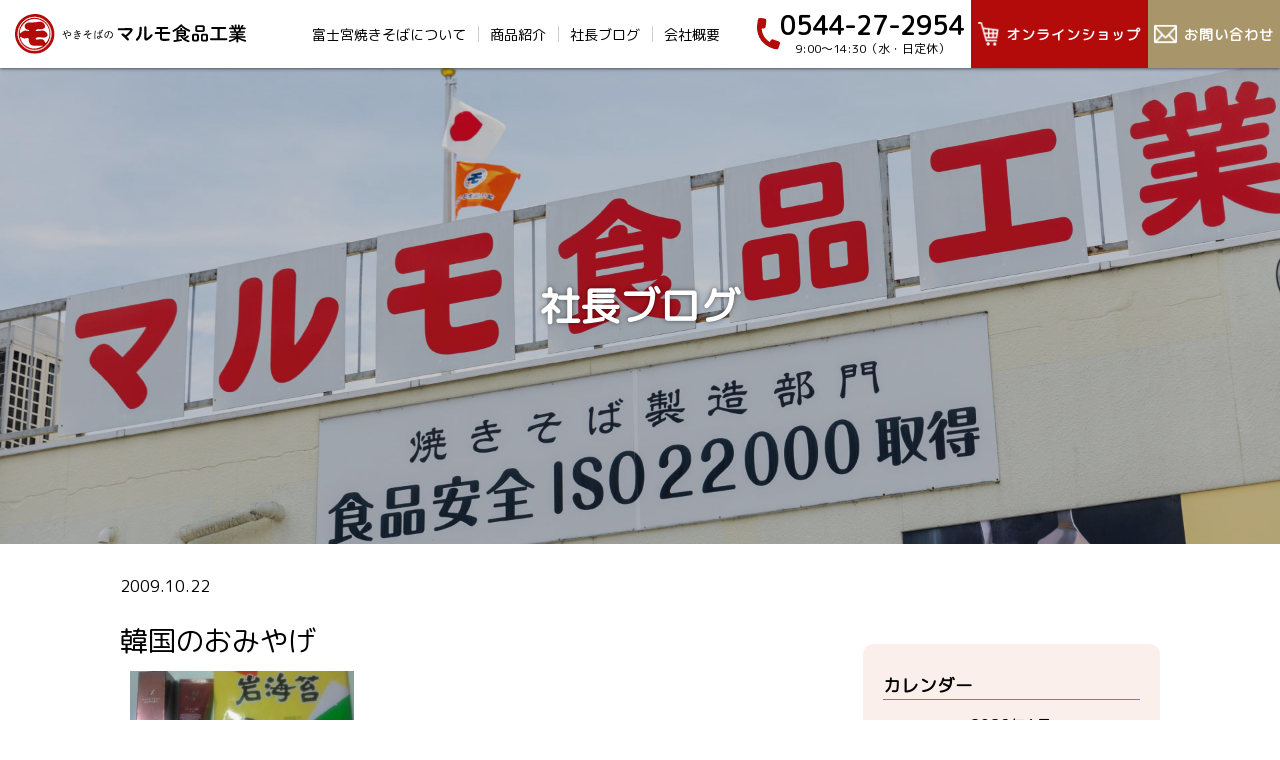

--- FILE ---
content_type: text/html; charset=UTF-8
request_url: https://www.marumo-sh.co.jp/blog/596-2/
body_size: 8246
content:
<!doctype html>
	<head>
<!-- Google Tag Manager -->
<script>(function(w,d,s,l,i){w[l]=w[l]||[];w[l].push({'gtm.start':
new Date().getTime(),event:'gtm.js'});var f=d.getElementsByTagName(s)[0],
j=d.createElement(s),dl=l!='dataLayer'?'&l='+l:'';j.async=true;j.src=
'https://www.googletagmanager.com/gtm.js?id='+i+dl;f.parentNode.insertBefore(j,f);
})(window,document,'script','dataLayer','GTM-5K7V36F');</script>
<!-- End Google Tag Manager -->
		<meta charset="utf-8">
		<meta http-equiv="X-UA-Compatible" content="IE=edge">
		
		<meta name="HandheldFriendly" content="True">
		<meta name="MobileOptimized" content="320">
		<meta name="viewport" content="width=device-width, initial-scale=1"/>
			<style>img:is([sizes="auto" i], [sizes^="auto," i]) { contain-intrinsic-size: 3000px 1500px }</style>
	
		<!-- All in One SEO 4.7.7.2 - aioseo.com -->
		<title>韓国のおみやげ | 富士宮やきそば-マルモ食品-</title>
	<meta name="description" content="お稽古仲間のＨさんが韓国に旅行に行かれた際のお土産を頂きました。一つは前回も頂いたのですが、[韓国海苔」。なぜ" />
	<meta name="robots" content="max-image-preview:large" />
	<meta name="author" content="マルモ食品工業"/>
	<link rel="canonical" href="https://www.marumo-sh.co.jp/blog/596-2/" />
	<meta name="generator" content="All in One SEO (AIOSEO) 4.7.7.2" />
		<script type="application/ld+json" class="aioseo-schema">
			{"@context":"https:\/\/schema.org","@graph":[{"@type":"BlogPosting","@id":"https:\/\/www.marumo-sh.co.jp\/blog\/596-2\/#blogposting","name":"\u97d3\u56fd\u306e\u304a\u307f\u3084\u3052 | \u5bcc\u58eb\u5bae\u3084\u304d\u305d\u3070-\u30de\u30eb\u30e2\u98df\u54c1-","headline":"\u97d3\u56fd\u306e\u304a\u307f\u3084\u3052","author":{"@id":"https:\/\/www.marumo-sh.co.jp\/author\/marumo_admin\/#author"},"publisher":{"@id":"https:\/\/www.marumo-sh.co.jp\/#organization"},"datePublished":"2009-10-22T20:58:00+09:00","dateModified":"2009-10-22T20:58:00+09:00","inLanguage":"ja","mainEntityOfPage":{"@id":"https:\/\/www.marumo-sh.co.jp\/blog\/596-2\/#webpage"},"isPartOf":{"@id":"https:\/\/www.marumo-sh.co.jp\/blog\/596-2\/#webpage"},"articleSection":"\u79c1\u306e\u6563\u6b69\u9053"},{"@type":"BreadcrumbList","@id":"https:\/\/www.marumo-sh.co.jp\/blog\/596-2\/#breadcrumblist","itemListElement":[{"@type":"ListItem","@id":"https:\/\/www.marumo-sh.co.jp\/#listItem","position":1,"name":"\u5bb6","item":"https:\/\/www.marumo-sh.co.jp\/","nextItem":{"@type":"ListItem","@id":"https:\/\/www.marumo-sh.co.jp\/blog\/596-2\/#listItem","name":"\u97d3\u56fd\u306e\u304a\u307f\u3084\u3052"}},{"@type":"ListItem","@id":"https:\/\/www.marumo-sh.co.jp\/blog\/596-2\/#listItem","position":2,"name":"\u97d3\u56fd\u306e\u304a\u307f\u3084\u3052","previousItem":{"@type":"ListItem","@id":"https:\/\/www.marumo-sh.co.jp\/#listItem","name":"\u5bb6"}}]},{"@type":"Organization","@id":"https:\/\/www.marumo-sh.co.jp\/#organization","name":"\u30de\u30eb\u30e2\u98df\u54c1\u5de5\u696d","description":"\u79c1\u3069\u3082\u30de\u30eb\u30e2\u98df\u54c1\u5de5\u696d\u306f\u5275\u696d\u4ee5\u676550\u5e74\u306b\u6e21\u308a\u713c\u305d\u3070\u3092 \u3064\u304f\u3063\u3066\u307e\u3044\u308a\u307e\u3057\u305f\u3002\u5b89\u5b9a\u3057\u305f\u54c1\u8cea\u30fb\u5b89\u5168\u3067 \u4fe1\u983c\u306e\u3082\u3066\u308b\" \u713c\u305d\u3070\" \u3065\u304f\u308a\u3092\u3057\u3066\u3044\u304d\u307e\u3059\u3002","url":"https:\/\/www.marumo-sh.co.jp\/"},{"@type":"Person","@id":"https:\/\/www.marumo-sh.co.jp\/author\/marumo_admin\/#author","url":"https:\/\/www.marumo-sh.co.jp\/author\/marumo_admin\/","name":"\u30de\u30eb\u30e2\u98df\u54c1\u5de5\u696d"},{"@type":"WebPage","@id":"https:\/\/www.marumo-sh.co.jp\/blog\/596-2\/#webpage","url":"https:\/\/www.marumo-sh.co.jp\/blog\/596-2\/","name":"\u97d3\u56fd\u306e\u304a\u307f\u3084\u3052 | \u5bcc\u58eb\u5bae\u3084\u304d\u305d\u3070-\u30de\u30eb\u30e2\u98df\u54c1-","description":"\u304a\u7a3d\u53e4\u4ef2\u9593\u306e\uff28\u3055\u3093\u304c\u97d3\u56fd\u306b\u65c5\u884c\u306b\u884c\u304b\u308c\u305f\u969b\u306e\u304a\u571f\u7523\u3092\u9802\u304d\u307e\u3057\u305f\u3002\u4e00\u3064\u306f\u524d\u56de\u3082\u9802\u3044\u305f\u306e\u3067\u3059\u304c\u3001[\u97d3\u56fd\u6d77\u82d4\u300d\u3002\u306a\u305c","inLanguage":"ja","isPartOf":{"@id":"https:\/\/www.marumo-sh.co.jp\/#website"},"breadcrumb":{"@id":"https:\/\/www.marumo-sh.co.jp\/blog\/596-2\/#breadcrumblist"},"author":{"@id":"https:\/\/www.marumo-sh.co.jp\/author\/marumo_admin\/#author"},"creator":{"@id":"https:\/\/www.marumo-sh.co.jp\/author\/marumo_admin\/#author"},"datePublished":"2009-10-22T20:58:00+09:00","dateModified":"2009-10-22T20:58:00+09:00"},{"@type":"WebSite","@id":"https:\/\/www.marumo-sh.co.jp\/#website","url":"https:\/\/www.marumo-sh.co.jp\/","name":"\u5bcc\u58eb\u5bae\u3084\u304d\u305d\u3070-\u30de\u30eb\u30e2\u98df\u54c1-","description":"\u79c1\u3069\u3082\u30de\u30eb\u30e2\u98df\u54c1\u5de5\u696d\u306f\u5275\u696d\u4ee5\u676550\u5e74\u306b\u6e21\u308a\u713c\u305d\u3070\u3092 \u3064\u304f\u3063\u3066\u307e\u3044\u308a\u307e\u3057\u305f\u3002\u5b89\u5b9a\u3057\u305f\u54c1\u8cea\u30fb\u5b89\u5168\u3067 \u4fe1\u983c\u306e\u3082\u3066\u308b\" \u713c\u305d\u3070\" \u3065\u304f\u308a\u3092\u3057\u3066\u3044\u304d\u307e\u3059\u3002","inLanguage":"ja","publisher":{"@id":"https:\/\/www.marumo-sh.co.jp\/#organization"}}]}
		</script>
		<!-- All in One SEO -->

<link rel='dns-prefetch' href='//yubinbango.github.io' />
<style id='classic-theme-styles-inline-css' type='text/css'>
/*! This file is auto-generated */
.wp-block-button__link{color:#fff;background-color:#32373c;border-radius:9999px;box-shadow:none;text-decoration:none;padding:calc(.667em + 2px) calc(1.333em + 2px);font-size:1.125em}.wp-block-file__button{background:#32373c;color:#fff;text-decoration:none}
</style>
<link rel='stylesheet' id='contact-form-7-css' href='https://www.marumo-sh.co.jp/wp/wp-content/plugins/contact-form-7/includes/css/styles.css' type='text/css' media='all' />
<link rel='stylesheet' id='bones-stylesheet-css' href='https://www.marumo-sh.co.jp/wp/wp-content/themes/rwd-custom/library/css/style.css?4' type='text/css' media='all' />
<!--[if lt IE 9]>
<link rel='stylesheet' id='bones-ie-only-css' href='https://www.marumo-sh.co.jp/wp/wp-content/themes/rwd-custom/library/css/ie.css' type='text/css' media='all' />
<![endif]-->
<script type="text/javascript" src="https://www.marumo-sh.co.jp/wp/wp-content/themes/rwd-custom/library/js/libs/modernizr.custom.min.js" id="bones-modernizr-js"></script>
<script type="text/javascript" src="https://www.marumo-sh.co.jp/wp/wp-includes/js/jquery/jquery.min.js" id="jquery-core-js"></script>
<script type="text/javascript" src="https://www.marumo-sh.co.jp/wp/wp-includes/js/jquery/jquery-migrate.min.js" id="jquery-migrate-js"></script>
<link rel="apple-touch-icon" sizes="180x180" href="/wp/wp-content/uploads/fbrfg/apple-touch-icon.png">
<link rel="icon" type="image/png" sizes="32x32" href="/wp/wp-content/uploads/fbrfg/favicon-32x32.png">
<link rel="icon" type="image/png" sizes="16x16" href="/wp/wp-content/uploads/fbrfg/favicon-16x16.png">
<link rel="manifest" href="/wp/wp-content/uploads/fbrfg/site.webmanifest">
<link rel="mask-icon" href="/wp/wp-content/uploads/fbrfg/safari-pinned-tab.svg" color="#b30a0a">
<link rel="shortcut icon" href="/wp/wp-content/uploads/fbrfg/favicon.ico">
<meta name="msapplication-TileColor" content="#ffffff">
<meta name="msapplication-config" content="/wp/wp-content/uploads/fbrfg/browserconfig.xml">
<meta name="theme-color" content="#ffffff"><meta name="format-detection" content="telephone=no">		<script src="https://www.marumo-sh.co.jp/wp/wp-content/themes/rwd-custom/library/js/ofi.min.js"></script>
		<script src="https://www.marumo-sh.co.jp/wp/wp-content/themes/rwd-custom/library/js/jquery.autoKana.js"></script>
		<link type="text/css" rel="stylesheet" href="https://www.marumo-sh.co.jp/wp/wp-content/themes/rwd-custom/library/css/animate.css" />
		<link type="text/css" rel="stylesheet" href="https://www.marumo-sh.co.jp/wp/wp-content/themes/rwd-custom/library/css/style2.css" />

				
						<link rel="preconnect" href="https://fonts.googleapis.com">
		<link rel="preconnect" href="https://fonts.gstatic.com" crossorigin>
		<link href="https://fonts.googleapis.com/css2?family=M+PLUS+Rounded+1c&display=swap" rel="stylesheet"> 
	</head>

	<body class="post-template-default single single-post postid-1410 single-format-standard" itemscope itemtype="http://schema.org/WebPage">
<!-- Google Tag Manager (noscript) -->
<noscript><iframe src="https://www.googletagmanager.com/ns.html?id=GTM-5K7V36F"
height="0" width="0" style="display:none;visibility:hidden"></iframe></noscript>
<!-- End Google Tag Manager (noscript) -->
		<div id="container">
			<header class="header" role="banner" itemscope itemtype="http://schema.org/WPHeader">
				<div id="inner-header" class="">

					<div class="title">
						<a href="https://www.marumo-sh.co.jp">
							<img calss="imgblk" src="https://www.marumo-sh.co.jp/wp/wp-content/themes/rwd-custom/library/images/common/marumo_cp_logo.svg" alt="マルモ食品工業" width="293" height="50" />
						</a>
					</div>

					<div class="menu">
						<label class="buMenu">
							<span class="icon-bar"></span>
							<span class="icon-bar"></span>
							<span class="icon-bar"></span>
						</label>
						<span class="menu_text">MENU</span>
					</div>
					<nav role="navigation" itemscope itemtype="http://schema.org/SiteNavigationElement">
						<ul id="menu-%e3%83%a1%e3%82%a4%e3%83%b3%e3%83%a1%e3%83%8b%e3%83%a5%e3%83%bc" class="nav top-nav cf"><li id="menu-item-9434" class="menu-item menu-item-type-post_type menu-item-object-page menu-item-9434"><a href="https://www.marumo-sh.co.jp/about/">富士宮焼きそばについて</a></li>
<li id="menu-item-9435" class="menu-item menu-item-type-post_type menu-item-object-page menu-item-9435"><a href="https://www.marumo-sh.co.jp/menu/">商品紹介</a></li>
<li id="menu-item-9444" class="menu-item menu-item-type-custom menu-item-object-custom menu-item-9444"><a href="/blog/">社長ブログ</a></li>
<li id="menu-item-9438" class="menu-item menu-item-type-post_type menu-item-object-page menu-item-9438"><a href="https://www.marumo-sh.co.jp/company/">会社概要</a></li>
</ul>
					</nav>

					<div class="header_box">

						<a href="tel:0544-27-2954" class="tel_box">
							<img src="https://www.marumo-sh.co.jp/wp/wp-content/themes/rwd-custom/library/images/common/tel.svg" alt="tel" width="23" height="31" />
							<span class="text">
								<span class="number">0544-27-2954</span>
								<span class="time">9:00～14:30（水・日定休）</span>
							</span>
						</a>

						<a href="https://marumo-sh.shop-pro.jp/" class="contact_box ec">
							<img src="https://www.marumo-sh.co.jp/wp/wp-content/themes/rwd-custom/library/images/common/icon_ec.png" alt="オンラインショップ" width="30" height="30" />
							<span class="text">オンラインショップ</span>
						</a>

						<a href="https://www.marumo-sh.co.jp/contact/" class="contact_box">
							<img src="https://www.marumo-sh.co.jp/wp/wp-content/themes/rwd-custom/library/images/common/mail.png" alt="お問い合わせ" width="30" height="30" />
							<span class="text">お問い合わせ</span>
						</a>
					</div>

				</div>
			</header>
	<div id="content">
		<div class="full_box full_img_parts">
			<div class="full_img"><img src="https://www.marumo-sh.co.jp/wp/wp-content/themes/rwd-custom/library/images/company/h1_company.jpg"></div>
			<h1 class="full_img_headline">社長ブログ</h1>
		</div>
		<div id="inner-content" class="wrap cf">
			<main id="main" class="m-all t-2of3 d-5of7 cf" role="main" itemscope itemprop="mainContentOfPage" itemtype="http://schema.org/Blog">
									<section>
						<div class="inner">
							<div class="post_content">
								<div class="post_date">2009.10.22</div>
								<h2 class="">韓国のおみやげ</h2>

								<div class="post_img_wrap">
									<div class="post_img"><a href="https://www.marumo-sh.co.jp/wp/wp-content/uploads/2021/07/596-1.jpg"><img src="https://www.marumo-sh.co.jp/wp/wp-content/uploads/2021/07/596-1.jpg"></a></div>								</div>
								<div class="post_body">

																			<p>お稽古仲間のＨさんが韓国に旅行に行かれた際のお土産を頂きました。一つは前回も頂いたのですが、[韓国海苔」。なぜか日本で売られている物より美味しい気がします。塩分加減が良く、胡麻油の味も良くてパクパク食べれちゃいます。そして、爆発的に売れた「ＢＢクリーム」も頂きました。私はテレビで美容師のイッコウさんが「とってもいい物」と言って紹介していたので知っていたのですが、どんなに良いのかは知りませんでした。テレビの中で紹介してから本当によく売れたそうです。美容液/日焼けクリーム/下地クリーム/ファンデーションが1つのチューブの中に入っていて優れものだそうです。よさそうでしたが、日本でも売っていましたがなかなか自分で買ってみようとは思わなかった物で、これ幸い使ってみます。嬉しいお土産ありがとうございました。</p>
<p>*早速使って見ました。無精者の私にはぴったり。時間短縮で出来ちゃいます。より一層綺麗になったとはおもえませんが・・・・</p>
																	</div>

								<div class="btn_box">
									<a href="https://www.marumo-sh.co.jp/blog/" class="btn01">一覧へ戻る</a>
								</div>
							</div>
						</div>
					</section>
					

  
  
											</main>
				<div id="sidebar1" class="sidebar m-all t-1of3 d-2of7 last-col cf" role="complementary">
					<div id="calendar-2" class="widget widget_calendar"><h4 class="widgettitle">カレンダー</h4><div id="calendar_wrap" class="calendar_wrap"><table id="wp-calendar" class="wp-calendar-table">
	<caption>2026年1月</caption>
	<thead>
	<tr>
		<th scope="col" title="月曜日">月</th>
		<th scope="col" title="火曜日">火</th>
		<th scope="col" title="水曜日">水</th>
		<th scope="col" title="木曜日">木</th>
		<th scope="col" title="金曜日">金</th>
		<th scope="col" title="土曜日">土</th>
		<th scope="col" title="日曜日">日</th>
	</tr>
	</thead>
	<tbody>
	<tr>
		<td colspan="3" class="pad">&nbsp;</td><td><a href="https://www.marumo-sh.co.jp/2026/01/01/" aria-label="2026年1月1日 に投稿を公開">1</a></td><td>2</td><td><a href="https://www.marumo-sh.co.jp/2026/01/03/" aria-label="2026年1月3日 に投稿を公開">3</a></td><td>4</td>
	</tr>
	<tr>
		<td>5</td><td>6</td><td><a href="https://www.marumo-sh.co.jp/2026/01/07/" aria-label="2026年1月7日 に投稿を公開">7</a></td><td><a href="https://www.marumo-sh.co.jp/2026/01/08/" aria-label="2026年1月8日 に投稿を公開">8</a></td><td>9</td><td>10</td><td>11</td>
	</tr>
	<tr>
		<td><a href="https://www.marumo-sh.co.jp/2026/01/12/" aria-label="2026年1月12日 に投稿を公開">12</a></td><td>13</td><td><a href="https://www.marumo-sh.co.jp/2026/01/14/" aria-label="2026年1月14日 に投稿を公開">14</a></td><td>15</td><td>16</td><td><a href="https://www.marumo-sh.co.jp/2026/01/17/" aria-label="2026年1月17日 に投稿を公開">17</a></td><td>18</td>
	</tr>
	<tr>
		<td id="today">19</td><td>20</td><td>21</td><td>22</td><td>23</td><td>24</td><td>25</td>
	</tr>
	<tr>
		<td>26</td><td>27</td><td>28</td><td>29</td><td>30</td><td>31</td>
		<td class="pad" colspan="1">&nbsp;</td>
	</tr>
	</tbody>
	</table><nav aria-label="前と次の月" class="wp-calendar-nav">
		<span class="wp-calendar-nav-prev"><a href="https://www.marumo-sh.co.jp/2025/12/">&laquo; 12月</a></span>
		<span class="pad">&nbsp;</span>
		<span class="wp-calendar-nav-next">&nbsp;</span>
	</nav></div></div><div id="categories-3" class="widget widget_categories"><h4 class="widgettitle">カテゴリー</h4>
			<ul>
					<li class="cat-item cat-item-3"><a href="https://www.marumo-sh.co.jp/category/information/">マルモからのお知らせ</a> (750)
</li>
	<li class="cat-item cat-item-4"><a href="https://www.marumo-sh.co.jp/category/yakisoba/">焼きそば新発見</a> (262)
</li>
	<li class="cat-item cat-item-2"><a href="https://www.marumo-sh.co.jp/category/sanpo/">私の散歩道</a> (3,516)
</li>
	<li class="cat-item cat-item-1"><a href="https://www.marumo-sh.co.jp/category/uncategorized/">未分類</a> (52)
</li>
			</ul>

			</div>
		<div id="recent-posts-2" class="widget widget_recent_entries">
		<h4 class="widgettitle">最近の投稿</h4>
		<ul>
											<li>
					<a href="https://www.marumo-sh.co.jp/blog/post23839/">わらび餅</a>
									</li>
											<li>
					<a href="https://www.marumo-sh.co.jp/blog/post23842/">何だ？これミステリー</a>
									</li>
											<li>
					<a href="https://www.marumo-sh.co.jp/blog/post23808/">浜岡原子力発電所見学は何だったんだろう</a>
									</li>
											<li>
					<a href="https://www.marumo-sh.co.jp/blog/post23787/">久しぶりのラーメン</a>
									</li>
											<li>
					<a href="https://www.marumo-sh.co.jp/blog/post23776/">七草粥</a>
									</li>
					</ul>

		</div><div id="recent-comments-2" class="widget widget_recent_comments"><h4 class="widgettitle">最近のコメント</h4><ul id="recentcomments"><li class="recentcomments"><a href="https://www.marumo-sh.co.jp/blog/4006-2/#comment-205">三島のお店で</a> に <span class="comment-author-link">霧ちゃん</span> より</li><li class="recentcomments"><a href="https://www.marumo-sh.co.jp/blog/3981-2/#comment-204">凄い食欲</a> に <span class="comment-author-link">SENNA・SPIRIT(杉田重則)</span> より</li><li class="recentcomments"><a href="https://www.marumo-sh.co.jp/blog/3979-2/#comment-203">お陰様で大繁盛</a> に <span class="comment-author-link">杉田重則</span> より</li><li class="recentcomments"><a href="https://www.marumo-sh.co.jp/blog/3973-2/#comment-202">バレンタインデー</a> に <span class="comment-author-link">杉田重則</span> より</li><li class="recentcomments"><a href="https://www.marumo-sh.co.jp/blog/3969-2/#comment-201">節分蕎麦</a> に <span class="comment-author-link">生そばファン</span> より</li></ul></div><div id="archives-3" class="widget widget_archive"><h4 class="widgettitle">アーカイブ</h4>		<label class="screen-reader-text" for="archives-dropdown-3">アーカイブ</label>
		<select id="archives-dropdown-3" name="archive-dropdown">
			
			<option value="">月を選択</option>
				<option value='https://www.marumo-sh.co.jp/2026/01/'> 2026年1月 </option>
	<option value='https://www.marumo-sh.co.jp/2025/12/'> 2025年12月 </option>
	<option value='https://www.marumo-sh.co.jp/2025/11/'> 2025年11月 </option>
	<option value='https://www.marumo-sh.co.jp/2025/10/'> 2025年10月 </option>
	<option value='https://www.marumo-sh.co.jp/2025/09/'> 2025年9月 </option>
	<option value='https://www.marumo-sh.co.jp/2025/08/'> 2025年8月 </option>
	<option value='https://www.marumo-sh.co.jp/2025/07/'> 2025年7月 </option>
	<option value='https://www.marumo-sh.co.jp/2025/06/'> 2025年6月 </option>
	<option value='https://www.marumo-sh.co.jp/2025/05/'> 2025年5月 </option>
	<option value='https://www.marumo-sh.co.jp/2025/04/'> 2025年4月 </option>
	<option value='https://www.marumo-sh.co.jp/2025/03/'> 2025年3月 </option>
	<option value='https://www.marumo-sh.co.jp/2025/02/'> 2025年2月 </option>
	<option value='https://www.marumo-sh.co.jp/2025/01/'> 2025年1月 </option>
	<option value='https://www.marumo-sh.co.jp/2024/12/'> 2024年12月 </option>
	<option value='https://www.marumo-sh.co.jp/2024/11/'> 2024年11月 </option>
	<option value='https://www.marumo-sh.co.jp/2024/10/'> 2024年10月 </option>
	<option value='https://www.marumo-sh.co.jp/2024/09/'> 2024年9月 </option>
	<option value='https://www.marumo-sh.co.jp/2024/08/'> 2024年8月 </option>
	<option value='https://www.marumo-sh.co.jp/2024/07/'> 2024年7月 </option>
	<option value='https://www.marumo-sh.co.jp/2024/06/'> 2024年6月 </option>
	<option value='https://www.marumo-sh.co.jp/2024/05/'> 2024年5月 </option>
	<option value='https://www.marumo-sh.co.jp/2024/04/'> 2024年4月 </option>
	<option value='https://www.marumo-sh.co.jp/2024/03/'> 2024年3月 </option>
	<option value='https://www.marumo-sh.co.jp/2024/02/'> 2024年2月 </option>
	<option value='https://www.marumo-sh.co.jp/2024/01/'> 2024年1月 </option>
	<option value='https://www.marumo-sh.co.jp/2023/12/'> 2023年12月 </option>
	<option value='https://www.marumo-sh.co.jp/2023/11/'> 2023年11月 </option>
	<option value='https://www.marumo-sh.co.jp/2023/10/'> 2023年10月 </option>
	<option value='https://www.marumo-sh.co.jp/2023/09/'> 2023年9月 </option>
	<option value='https://www.marumo-sh.co.jp/2023/08/'> 2023年8月 </option>
	<option value='https://www.marumo-sh.co.jp/2023/07/'> 2023年7月 </option>
	<option value='https://www.marumo-sh.co.jp/2023/06/'> 2023年6月 </option>
	<option value='https://www.marumo-sh.co.jp/2023/05/'> 2023年5月 </option>
	<option value='https://www.marumo-sh.co.jp/2023/04/'> 2023年4月 </option>
	<option value='https://www.marumo-sh.co.jp/2023/03/'> 2023年3月 </option>
	<option value='https://www.marumo-sh.co.jp/2023/02/'> 2023年2月 </option>
	<option value='https://www.marumo-sh.co.jp/2023/01/'> 2023年1月 </option>
	<option value='https://www.marumo-sh.co.jp/2022/12/'> 2022年12月 </option>
	<option value='https://www.marumo-sh.co.jp/2022/11/'> 2022年11月 </option>
	<option value='https://www.marumo-sh.co.jp/2022/10/'> 2022年10月 </option>
	<option value='https://www.marumo-sh.co.jp/2022/09/'> 2022年9月 </option>
	<option value='https://www.marumo-sh.co.jp/2022/08/'> 2022年8月 </option>
	<option value='https://www.marumo-sh.co.jp/2022/07/'> 2022年7月 </option>
	<option value='https://www.marumo-sh.co.jp/2022/06/'> 2022年6月 </option>
	<option value='https://www.marumo-sh.co.jp/2022/05/'> 2022年5月 </option>
	<option value='https://www.marumo-sh.co.jp/2022/04/'> 2022年4月 </option>
	<option value='https://www.marumo-sh.co.jp/2022/03/'> 2022年3月 </option>
	<option value='https://www.marumo-sh.co.jp/2022/02/'> 2022年2月 </option>
	<option value='https://www.marumo-sh.co.jp/2022/01/'> 2022年1月 </option>
	<option value='https://www.marumo-sh.co.jp/2021/12/'> 2021年12月 </option>
	<option value='https://www.marumo-sh.co.jp/2021/11/'> 2021年11月 </option>
	<option value='https://www.marumo-sh.co.jp/2021/10/'> 2021年10月 </option>
	<option value='https://www.marumo-sh.co.jp/2021/09/'> 2021年9月 </option>
	<option value='https://www.marumo-sh.co.jp/2021/08/'> 2021年8月 </option>
	<option value='https://www.marumo-sh.co.jp/2021/07/'> 2021年7月 </option>
	<option value='https://www.marumo-sh.co.jp/2021/06/'> 2021年6月 </option>
	<option value='https://www.marumo-sh.co.jp/2021/05/'> 2021年5月 </option>
	<option value='https://www.marumo-sh.co.jp/2021/04/'> 2021年4月 </option>
	<option value='https://www.marumo-sh.co.jp/2021/03/'> 2021年3月 </option>
	<option value='https://www.marumo-sh.co.jp/2021/02/'> 2021年2月 </option>
	<option value='https://www.marumo-sh.co.jp/2021/01/'> 2021年1月 </option>
	<option value='https://www.marumo-sh.co.jp/2020/12/'> 2020年12月 </option>
	<option value='https://www.marumo-sh.co.jp/2020/11/'> 2020年11月 </option>
	<option value='https://www.marumo-sh.co.jp/2020/10/'> 2020年10月 </option>
	<option value='https://www.marumo-sh.co.jp/2020/09/'> 2020年9月 </option>
	<option value='https://www.marumo-sh.co.jp/2020/08/'> 2020年8月 </option>
	<option value='https://www.marumo-sh.co.jp/2020/07/'> 2020年7月 </option>
	<option value='https://www.marumo-sh.co.jp/2020/06/'> 2020年6月 </option>
	<option value='https://www.marumo-sh.co.jp/2020/05/'> 2020年5月 </option>
	<option value='https://www.marumo-sh.co.jp/2020/04/'> 2020年4月 </option>
	<option value='https://www.marumo-sh.co.jp/2020/03/'> 2020年3月 </option>
	<option value='https://www.marumo-sh.co.jp/2020/02/'> 2020年2月 </option>
	<option value='https://www.marumo-sh.co.jp/2020/01/'> 2020年1月 </option>
	<option value='https://www.marumo-sh.co.jp/2019/12/'> 2019年12月 </option>
	<option value='https://www.marumo-sh.co.jp/2019/11/'> 2019年11月 </option>
	<option value='https://www.marumo-sh.co.jp/2019/10/'> 2019年10月 </option>
	<option value='https://www.marumo-sh.co.jp/2019/09/'> 2019年9月 </option>
	<option value='https://www.marumo-sh.co.jp/2019/08/'> 2019年8月 </option>
	<option value='https://www.marumo-sh.co.jp/2019/07/'> 2019年7月 </option>
	<option value='https://www.marumo-sh.co.jp/2019/06/'> 2019年6月 </option>
	<option value='https://www.marumo-sh.co.jp/2019/05/'> 2019年5月 </option>
	<option value='https://www.marumo-sh.co.jp/2019/04/'> 2019年4月 </option>
	<option value='https://www.marumo-sh.co.jp/2019/03/'> 2019年3月 </option>
	<option value='https://www.marumo-sh.co.jp/2019/02/'> 2019年2月 </option>
	<option value='https://www.marumo-sh.co.jp/2019/01/'> 2019年1月 </option>
	<option value='https://www.marumo-sh.co.jp/2018/12/'> 2018年12月 </option>
	<option value='https://www.marumo-sh.co.jp/2018/11/'> 2018年11月 </option>
	<option value='https://www.marumo-sh.co.jp/2018/10/'> 2018年10月 </option>
	<option value='https://www.marumo-sh.co.jp/2018/09/'> 2018年9月 </option>
	<option value='https://www.marumo-sh.co.jp/2018/08/'> 2018年8月 </option>
	<option value='https://www.marumo-sh.co.jp/2018/07/'> 2018年7月 </option>
	<option value='https://www.marumo-sh.co.jp/2018/06/'> 2018年6月 </option>
	<option value='https://www.marumo-sh.co.jp/2018/05/'> 2018年5月 </option>
	<option value='https://www.marumo-sh.co.jp/2018/04/'> 2018年4月 </option>
	<option value='https://www.marumo-sh.co.jp/2018/03/'> 2018年3月 </option>
	<option value='https://www.marumo-sh.co.jp/2018/02/'> 2018年2月 </option>
	<option value='https://www.marumo-sh.co.jp/2018/01/'> 2018年1月 </option>
	<option value='https://www.marumo-sh.co.jp/2017/12/'> 2017年12月 </option>
	<option value='https://www.marumo-sh.co.jp/2017/11/'> 2017年11月 </option>
	<option value='https://www.marumo-sh.co.jp/2017/10/'> 2017年10月 </option>
	<option value='https://www.marumo-sh.co.jp/2017/09/'> 2017年9月 </option>
	<option value='https://www.marumo-sh.co.jp/2017/08/'> 2017年8月 </option>
	<option value='https://www.marumo-sh.co.jp/2017/07/'> 2017年7月 </option>
	<option value='https://www.marumo-sh.co.jp/2017/06/'> 2017年6月 </option>
	<option value='https://www.marumo-sh.co.jp/2017/05/'> 2017年5月 </option>
	<option value='https://www.marumo-sh.co.jp/2017/04/'> 2017年4月 </option>
	<option value='https://www.marumo-sh.co.jp/2017/03/'> 2017年3月 </option>
	<option value='https://www.marumo-sh.co.jp/2017/02/'> 2017年2月 </option>
	<option value='https://www.marumo-sh.co.jp/2017/01/'> 2017年1月 </option>
	<option value='https://www.marumo-sh.co.jp/2016/12/'> 2016年12月 </option>
	<option value='https://www.marumo-sh.co.jp/2016/11/'> 2016年11月 </option>
	<option value='https://www.marumo-sh.co.jp/2016/10/'> 2016年10月 </option>
	<option value='https://www.marumo-sh.co.jp/2016/09/'> 2016年9月 </option>
	<option value='https://www.marumo-sh.co.jp/2016/08/'> 2016年8月 </option>
	<option value='https://www.marumo-sh.co.jp/2016/07/'> 2016年7月 </option>
	<option value='https://www.marumo-sh.co.jp/2016/06/'> 2016年6月 </option>
	<option value='https://www.marumo-sh.co.jp/2016/05/'> 2016年5月 </option>
	<option value='https://www.marumo-sh.co.jp/2016/04/'> 2016年4月 </option>
	<option value='https://www.marumo-sh.co.jp/2016/03/'> 2016年3月 </option>
	<option value='https://www.marumo-sh.co.jp/2016/02/'> 2016年2月 </option>
	<option value='https://www.marumo-sh.co.jp/2016/01/'> 2016年1月 </option>
	<option value='https://www.marumo-sh.co.jp/2015/12/'> 2015年12月 </option>
	<option value='https://www.marumo-sh.co.jp/2015/11/'> 2015年11月 </option>
	<option value='https://www.marumo-sh.co.jp/2015/10/'> 2015年10月 </option>
	<option value='https://www.marumo-sh.co.jp/2015/09/'> 2015年9月 </option>
	<option value='https://www.marumo-sh.co.jp/2015/08/'> 2015年8月 </option>
	<option value='https://www.marumo-sh.co.jp/2015/07/'> 2015年7月 </option>
	<option value='https://www.marumo-sh.co.jp/2015/06/'> 2015年6月 </option>
	<option value='https://www.marumo-sh.co.jp/2015/05/'> 2015年5月 </option>
	<option value='https://www.marumo-sh.co.jp/2015/04/'> 2015年4月 </option>
	<option value='https://www.marumo-sh.co.jp/2015/03/'> 2015年3月 </option>
	<option value='https://www.marumo-sh.co.jp/2015/02/'> 2015年2月 </option>
	<option value='https://www.marumo-sh.co.jp/2015/01/'> 2015年1月 </option>
	<option value='https://www.marumo-sh.co.jp/2014/12/'> 2014年12月 </option>
	<option value='https://www.marumo-sh.co.jp/2014/11/'> 2014年11月 </option>
	<option value='https://www.marumo-sh.co.jp/2014/10/'> 2014年10月 </option>
	<option value='https://www.marumo-sh.co.jp/2014/09/'> 2014年9月 </option>
	<option value='https://www.marumo-sh.co.jp/2014/08/'> 2014年8月 </option>
	<option value='https://www.marumo-sh.co.jp/2014/07/'> 2014年7月 </option>
	<option value='https://www.marumo-sh.co.jp/2014/06/'> 2014年6月 </option>
	<option value='https://www.marumo-sh.co.jp/2014/05/'> 2014年5月 </option>
	<option value='https://www.marumo-sh.co.jp/2014/04/'> 2014年4月 </option>
	<option value='https://www.marumo-sh.co.jp/2014/03/'> 2014年3月 </option>
	<option value='https://www.marumo-sh.co.jp/2014/02/'> 2014年2月 </option>
	<option value='https://www.marumo-sh.co.jp/2014/01/'> 2014年1月 </option>
	<option value='https://www.marumo-sh.co.jp/2013/12/'> 2013年12月 </option>
	<option value='https://www.marumo-sh.co.jp/2013/11/'> 2013年11月 </option>
	<option value='https://www.marumo-sh.co.jp/2013/10/'> 2013年10月 </option>
	<option value='https://www.marumo-sh.co.jp/2013/09/'> 2013年9月 </option>
	<option value='https://www.marumo-sh.co.jp/2013/08/'> 2013年8月 </option>
	<option value='https://www.marumo-sh.co.jp/2013/07/'> 2013年7月 </option>
	<option value='https://www.marumo-sh.co.jp/2013/06/'> 2013年6月 </option>
	<option value='https://www.marumo-sh.co.jp/2013/05/'> 2013年5月 </option>
	<option value='https://www.marumo-sh.co.jp/2013/04/'> 2013年4月 </option>
	<option value='https://www.marumo-sh.co.jp/2013/03/'> 2013年3月 </option>
	<option value='https://www.marumo-sh.co.jp/2013/02/'> 2013年2月 </option>
	<option value='https://www.marumo-sh.co.jp/2013/01/'> 2013年1月 </option>
	<option value='https://www.marumo-sh.co.jp/2012/12/'> 2012年12月 </option>
	<option value='https://www.marumo-sh.co.jp/2012/11/'> 2012年11月 </option>
	<option value='https://www.marumo-sh.co.jp/2012/10/'> 2012年10月 </option>
	<option value='https://www.marumo-sh.co.jp/2012/09/'> 2012年9月 </option>
	<option value='https://www.marumo-sh.co.jp/2012/08/'> 2012年8月 </option>
	<option value='https://www.marumo-sh.co.jp/2012/07/'> 2012年7月 </option>
	<option value='https://www.marumo-sh.co.jp/2012/06/'> 2012年6月 </option>
	<option value='https://www.marumo-sh.co.jp/2012/05/'> 2012年5月 </option>
	<option value='https://www.marumo-sh.co.jp/2012/04/'> 2012年4月 </option>
	<option value='https://www.marumo-sh.co.jp/2012/03/'> 2012年3月 </option>
	<option value='https://www.marumo-sh.co.jp/2012/02/'> 2012年2月 </option>
	<option value='https://www.marumo-sh.co.jp/2012/01/'> 2012年1月 </option>
	<option value='https://www.marumo-sh.co.jp/2011/12/'> 2011年12月 </option>
	<option value='https://www.marumo-sh.co.jp/2011/11/'> 2011年11月 </option>
	<option value='https://www.marumo-sh.co.jp/2011/10/'> 2011年10月 </option>
	<option value='https://www.marumo-sh.co.jp/2011/09/'> 2011年9月 </option>
	<option value='https://www.marumo-sh.co.jp/2011/08/'> 2011年8月 </option>
	<option value='https://www.marumo-sh.co.jp/2011/07/'> 2011年7月 </option>
	<option value='https://www.marumo-sh.co.jp/2011/06/'> 2011年6月 </option>
	<option value='https://www.marumo-sh.co.jp/2011/05/'> 2011年5月 </option>
	<option value='https://www.marumo-sh.co.jp/2011/04/'> 2011年4月 </option>
	<option value='https://www.marumo-sh.co.jp/2011/03/'> 2011年3月 </option>
	<option value='https://www.marumo-sh.co.jp/2011/02/'> 2011年2月 </option>
	<option value='https://www.marumo-sh.co.jp/2011/01/'> 2011年1月 </option>
	<option value='https://www.marumo-sh.co.jp/2010/12/'> 2010年12月 </option>
	<option value='https://www.marumo-sh.co.jp/2010/11/'> 2010年11月 </option>
	<option value='https://www.marumo-sh.co.jp/2010/10/'> 2010年10月 </option>
	<option value='https://www.marumo-sh.co.jp/2010/09/'> 2010年9月 </option>
	<option value='https://www.marumo-sh.co.jp/2010/08/'> 2010年8月 </option>
	<option value='https://www.marumo-sh.co.jp/2010/07/'> 2010年7月 </option>
	<option value='https://www.marumo-sh.co.jp/2010/06/'> 2010年6月 </option>
	<option value='https://www.marumo-sh.co.jp/2010/05/'> 2010年5月 </option>
	<option value='https://www.marumo-sh.co.jp/2010/04/'> 2010年4月 </option>
	<option value='https://www.marumo-sh.co.jp/2010/03/'> 2010年3月 </option>
	<option value='https://www.marumo-sh.co.jp/2010/02/'> 2010年2月 </option>
	<option value='https://www.marumo-sh.co.jp/2010/01/'> 2010年1月 </option>
	<option value='https://www.marumo-sh.co.jp/2009/12/'> 2009年12月 </option>
	<option value='https://www.marumo-sh.co.jp/2009/11/'> 2009年11月 </option>
	<option value='https://www.marumo-sh.co.jp/2009/10/'> 2009年10月 </option>
	<option value='https://www.marumo-sh.co.jp/2009/09/'> 2009年9月 </option>
	<option value='https://www.marumo-sh.co.jp/2009/08/'> 2009年8月 </option>
	<option value='https://www.marumo-sh.co.jp/2009/07/'> 2009年7月 </option>
	<option value='https://www.marumo-sh.co.jp/2009/06/'> 2009年6月 </option>
	<option value='https://www.marumo-sh.co.jp/2009/05/'> 2009年5月 </option>
	<option value='https://www.marumo-sh.co.jp/2009/04/'> 2009年4月 </option>
	<option value='https://www.marumo-sh.co.jp/2009/03/'> 2009年3月 </option>
	<option value='https://www.marumo-sh.co.jp/2009/02/'> 2009年2月 </option>
	<option value='https://www.marumo-sh.co.jp/2009/01/'> 2009年1月 </option>
	<option value='https://www.marumo-sh.co.jp/2008/12/'> 2008年12月 </option>
	<option value='https://www.marumo-sh.co.jp/2008/11/'> 2008年11月 </option>
	<option value='https://www.marumo-sh.co.jp/2008/10/'> 2008年10月 </option>
	<option value='https://www.marumo-sh.co.jp/2008/09/'> 2008年9月 </option>
	<option value='https://www.marumo-sh.co.jp/2008/08/'> 2008年8月 </option>
	<option value='https://www.marumo-sh.co.jp/2008/07/'> 2008年7月 </option>
	<option value='https://www.marumo-sh.co.jp/2008/06/'> 2008年6月 </option>
	<option value='https://www.marumo-sh.co.jp/2008/05/'> 2008年5月 </option>
	<option value='https://www.marumo-sh.co.jp/2008/04/'> 2008年4月 </option>
	<option value='https://www.marumo-sh.co.jp/2008/03/'> 2008年3月 </option>

		</select>

			<script type="text/javascript">
/* <![CDATA[ */

(function() {
	var dropdown = document.getElementById( "archives-dropdown-3" );
	function onSelectChange() {
		if ( dropdown.options[ dropdown.selectedIndex ].value !== '' ) {
			document.location.href = this.options[ this.selectedIndex ].value;
		}
	}
	dropdown.onchange = onSelectChange;
})();

/* ]]> */
</script>
</div>			</div>
		</div>
	</div>
			<footer class="footer" role="contentinfo" itemscope itemtype="http://schema.org/WPFooter">
				<div id="footer_logo">
					<a href="https://www.marumo-sh.co.jp">
						<img calss="imgblk" src="https://www.marumo-sh.co.jp/wp/wp-content/themes/rwd-custom/library/images/common/marumo_w_logo_f.svg" alt="マルモ食品工業" width="300" height="50" />
					</a>
					<span class="text">
						〒418-0073<br>
						静岡県富士宮市弓沢町235番地<br>
						<a href="tel:0544-27-2954">TEL:0544-27-2954</a><br>
						FAX:0544-23-1596
					</span>
				</div>
				<div id="inner-footer" class="wrap cf">
					<nav role="navigation">
											</nav>
				</div>
				<p class="source-org copyright">Copyright(C) 有限会社マルモ食品工業 All rights reserved.</p>
			</footer>
			<div class="fix_box">
				<div class="fix_ec">
					<a href="https://marumo-sh.shop-pro.jp/">
						<img src="https://www.marumo-sh.co.jp/wp/wp-content/themes/rwd-custom/library/images/common/icon_ec.png" alt="オンラインショップ" width="45" height="45" />
						<div class="">オンラインショップ</div>
					</a>
				</div>
				<div class="fix_contact">
					<a href="https://www.marumo-sh.co.jp/contact/">
						<img src="https://www.marumo-sh.co.jp/wp/wp-content/themes/rwd-custom/library/images/common/mail.png" alt="お問い合わせ" width="45" height="45" />
						<div class="">お問い合わせ</div>
					</a>
				</div>
			</div>
		</div>
		<script type="text/javascript" src="https://www.marumo-sh.co.jp/wp/wp-includes/js/dist/hooks.min.js" id="wp-hooks-js"></script>
<script type="text/javascript" src="https://www.marumo-sh.co.jp/wp/wp-includes/js/dist/i18n.min.js" id="wp-i18n-js"></script>
<script type="text/javascript" id="wp-i18n-js-after">
/* <![CDATA[ */
wp.i18n.setLocaleData( { 'text direction\u0004ltr': [ 'ltr' ] } );
/* ]]> */
</script>
<script type="text/javascript" src="https://www.marumo-sh.co.jp/wp/wp-content/plugins/contact-form-7/includes/swv/js/index.js" id="swv-js"></script>
<script type="text/javascript" id="contact-form-7-js-translations">
/* <![CDATA[ */
( function( domain, translations ) {
	var localeData = translations.locale_data[ domain ] || translations.locale_data.messages;
	localeData[""].domain = domain;
	wp.i18n.setLocaleData( localeData, domain );
} )( "contact-form-7", {"translation-revision-date":"2025-01-14 04:07:30+0000","generator":"GlotPress\/4.0.1","domain":"messages","locale_data":{"messages":{"":{"domain":"messages","plural-forms":"nplurals=1; plural=0;","lang":"ja_JP"},"This contact form is placed in the wrong place.":["\u3053\u306e\u30b3\u30f3\u30bf\u30af\u30c8\u30d5\u30a9\u30fc\u30e0\u306f\u9593\u9055\u3063\u305f\u4f4d\u7f6e\u306b\u7f6e\u304b\u308c\u3066\u3044\u307e\u3059\u3002"],"Error:":["\u30a8\u30e9\u30fc:"]}},"comment":{"reference":"includes\/js\/index.js"}} );
/* ]]> */
</script>
<script type="text/javascript" id="contact-form-7-js-before">
/* <![CDATA[ */
var wpcf7 = {
    "api": {
        "root": "https:\/\/www.marumo-sh.co.jp\/wp-json\/",
        "namespace": "contact-form-7\/v1"
    }
};
/* ]]> */
</script>
<script type="text/javascript" src="https://www.marumo-sh.co.jp/wp/wp-content/plugins/contact-form-7/includes/js/index.js" id="contact-form-7-js"></script>
<script type="text/javascript" src="https://yubinbango.github.io/yubinbango/yubinbango.js" id="yubinbango-js"></script>
<script type="text/javascript" src="https://www.marumo-sh.co.jp/wp/wp-content/themes/rwd-custom/library/js/scripts.js" id="bones-js-js"></script>

		<script type="text/javascript">
		jQuery(document).ready( function() {
			jQuery("iframe[src*='youtube']").wrap('<div class="youtube_wrap" />');
		});
		</script>
	</body>
</html>


--- FILE ---
content_type: text/css
request_url: https://www.marumo-sh.co.jp/wp/wp-content/themes/rwd-custom/library/css/style2.css
body_size: 4943
content:
section
{
	margin-bottom: 5em;
}

.nav li a,
.nav li a:hover, .nav li a:focus
{
	color:#000;
}

br.mbonly
{
	display:none;
}

@media (max-width: 767px) {

	br.mbonly
	{
		display:block;
	}
	section
	{
		margin-bottom:2em;
	}

}
/* -------------------------------------
 * 画像フル
 * ---------------------------------- */
.full_box {
	margin-left: calc(((100vw - 100%) / 2) * -1);
	margin-right: calc(((100vw - 100%) / 2) * -1);
	width: 100vw;
	overflow: hidden;
}
.full_img_parts {
	position: relative;
	margin-bottom: 30px;
}
.full_img_parts:before {
	content: "";
	position: absolute;
	top: 0;
	left: 0;
	display: block;
	width: 100%;
	height: 100%;
	background-color: rgba(0, 0, 0, 0.2);
	z-index: 2;
}
#cms_contents_area .full_img_parts:before {
	pointer-events: none;
}
.full_img {
	z-index: 1;
}
.full_img img {
	display: block;
	width: 100%;
}
.full_img_headline {
	position: absolute;
	top: 50%;
	transform: translateY(-50%);
	width: 100%;
	margin: 0;
	padding: 0;
	background: transparent;
	z-index: 3;
	color:#FFF;
	font-weight: bold;
	font-size: 250%;
	background:none !important;
	text-shadow: 0px 0px 5px rgba(0,0,0,0.5);
	text-align: center;
}
@media (max-width: 767px) {
	.full_img {
		margin-left: -50%;
		margin-right: -50%;
		width: 200%;
	}
	.topslider {
		margin: 0 0 0 -50%;
		width: 150%;
	}
	.full_img_headline {
		font-size: 180%;
		padding: 30px 5px !important;
		line-height: 1.4;
	}
} 


h2.dborder
{
	text-align: center;
	border-bottom: 3px double #a91f24;
	display: inline-block;
	margin-left: auto;
	margin-right: auto;
	padding: 0.5em 1.5em;
	margin-bottom: 1em;
	transform: translateX(-50%);
	left: 50%;
	position: relative;
}

h2.dborder:first-letter
{
	color:#a91f24;
	font-size:135%;
}


/*PCのみ文字中央寄せ*/
.text_center {
	text-align: center;
	line-height: 2;
}
@media (max-width: 767px) {
	.text_center {
		text-align: left;
	}
	
	.text_center br {
		display: none;
	}
}


/****************************
 商品リスト
*****************************/


.product_item_wrap
{
	display:flex;
	flex-wrap:wrap;
}
.product_item_wrap li.product_item
{
	width:calc(33% - 30px);
	list-style-type:none;
	margin:15px 15px;
	display: flex;
	flex-direction: column;
	justify-content: space-between;
}

.product_item_wrap li.product_item .product_image {
	min-height: 1%;
}
.product_item_wrap li.product_item .product_image img
{
	width:100%;
}
.product_item_wrap li.product_item .product_name
{
	text-align: center;
	font-size: 140%;
	font-weight: bold;
	margin-top: 0.5em;
	position: relative;
}

.product_item_wrap li.product_item .product_name:before
{
  content: '';
  position: absolute;
  bottom: -15px;
  display: inline-block;
  width: 60px;
  height: 3px;
  left: 50%;
  -webkit-transform: translateX(-50%);
  transform: translateX(-50%);
  background-color: #a91f24;
  border-radius: 2px;
}
.product_item_wrap li.product_item .product_comment
{
	margin-top:2em;
}
.product_item_wrap li.product_item .product_link
{
	color: #FFF;
	background: #a91f24;
	padding: 0.75em 2em;
	text-decoration: none;
	margin: auto auto 0;
	display: table;
    align-self: center;
}

@media (max-width: 767px) {

	.product_item_wrap li.product_item
	{
		width:100%;
	}
}

/*********************
 ヘッダー
*********************/

.header {
	width: 100%;
	position: relative;
	top: 0;
	left: 0;
	z-index: 999;
	box-shadow: 0px 1px 3px rgba(0,0,0,.5);
}

.header #inner-header {
	display: flex;
	align-items: center;
	justify-content: space-between;
	padding: 0px;
}

@media (max-width: 767px) {

	.header {
		height: 60px;
		padding: 0;
	}
	#inner-header {
		height: 60px;
		padding: 0;
	}

	.header {
		position: fixed;
		transition: .2s linear;
		-moz-transition: .2s linear;
		-webkit-transition: .2s linear;
		-o-transition: .2s linear;
		-ms-transition: .2s linear;
	}

}


header .title {
	width: 22%;
	padding-left: 15px;
	padding-right: 10px;
	position: relative;
	z-index: 999;
	max-width: 350px;
}

header .title a {
	text-decoration: none;
	color: #000;
	display: flex;
	align-items: center;
}
header .title a:hover {
	color: #000;
}

header .title a img {
	width: 90%;
	margin-right: 10px;
}

/*
.title .text {
	font-size: 25px;
	font-weight: bold;
	display: flex;
	flex-wrap: wrap;
	align-items: center;
}
.title .text > span {
	white-space:nowrap;
	line-height: 1.3
}

.title .text > span:first-child {
	font-size: 70%;
	margin-right: 0.5em;
}
*/


.header .header_box {
	display: flex;
}

a.tel_box {
	display: flex;
	align-items: center;
	text-decoration: none;
	color: #000;
	padding: 10px 15px;
}

a.tel_box img {
	width: 23px;
}
a.tel_box .text {
	display: flex;
	flex-direction: column;
	align-items: center;
}
a.tel_box .number {
	font-size: 25px;
	font-weight: bold;
	line-height: 1.2;
	text-align: center;
	white-space: nowrap;
}

a.tel_box .time {
	display: block;
	font-size: 12px;
	font-weight: normal;
	text-align: center;
	width: 100%;
	white-space: nowrap;
}

a.contact_box {
	background: #a9956a;
	color: #fff;
	padding: 15px;
	text-decoration: none;
	display: flex;
	align-items: center;
	justify-content: center;
	font-weight: bold;
	position: relative;
	font-size: 14px;
	white-space: nowrap;
}
a.contact_box.ec
{
	background:#b30a0a;
}
a.contact_box .text {
	letter-spacing: 1px;
}
a.contact_box img {
	width: 30px;
	margin-right: 0.5em;
}

a.contact_box:hover {
	color: #fff;
	opacity: 0.8;
}

@media (max-width: 767px) {

	.header .title {
		padding: 5px;
		height: 100%;
		width: calc(100% - 60px);
	}
	header .title a {
		width: 100%;
		height: 100%;
		justify-content: center;
	}
	header .title a img {
		margin: 0;
		max-width: 100%;
		max-height: 100%;
		width: auto;
		height: auto;
	}
/*	.header .title .text {
		font-size: 20px;
	}
*/
	.header .header_box {
		display: none;
	}

}

.header .menu {
	display: none;
}
.header .nav > li  {
	padding: 0.25em 0.75em;
}
.header .nav > li:before  {
	content: "";
	display: block;
	width: 0.5px;
	height: 1em;
	background: #ccc;
	position: absolute;
	top: 50%;
	left: 0;
	transform: translateY(-50%);
}
.header .nav > li:first-child:before  {
	display: none;
}

.header .nav > li.mobile_only {
	display: none;
}

.header .nav > li > a {
	font-size: 14px;
	padding: 0;
}
.header .nav > li > a:hover {
	color: #2b98e2;
	text-decoration: none;
}

@media (min-width: 1400px) {
	.header .nav > li a {
		font-size: 16px;
	}

}

@media (max-width: 1349px) {
	a.tel_box {
		padding: 10px 0.5vw;
	}
	a.tel_box img {
		width: 1.8vw;
	}
	a.tel_box .number {
		font-size: 2vw;
	}
	a.contact_box {
		padding: 15px 0.5vw;
		font-size: 14px;
	}
	a.contact_box img {
		width: 1.8vw;
		margin-right: 0.5vw;
	}
}

@media (min-width: 768px) and (max-width: 1199px) {
	.header #inner-header {
		flex-wrap: wrap;
	}
	header .title {
		width: 30%;
	}
	.header #inner-header > nav {
		order: 1;
		width: 100%;
	}
	.header .nav {
		display: flex;
		justify-content: center;
	}
	.header .nav > li {
		padding: 0.75em 1.5em;
	}
	.header .nav > li a {
		font-size: 16px;
	}
	a.tel_box {
		padding: 10px 0.5vw;
	}
	a.tel_box img {
		width: 2.5vw;
	}
	a.tel_box .number {
		font-size: 2.75vw;
	}
	a.contact_box {
		padding: 15px 0.5vw;
		font-size: 14px;
	}
	a.contact_box img {
		width: 2.5vw;
		margin-right: 0.5vw;
	}
}

@media (max-width: 767px) {

	.header .menu {
		position: absolute;
		top: 0;
		right: 0;
		z-index: 101;
		width: 60px;
		height: 60px;
		display: flex;
		flex-direction: column;
		align-items: center;
		justify-content: center;
		background: #a81f24;
	}
	label.buMenu {
		position: relative;
		z-index: 102;
		border: none;
		display: flex;
		flex-direction: column;
		align-items: center;
		height: 22px;
		width: 25px;
	}
	label.buMenu .icon-bar {
		display: block;
		width: 25px;
		height: 2px;
		border-radius: 5px;
		margin-top: 0px;
		background-color: #fff;
		transition: transform .3s ease-in-out, top .5s ease;
		position: absolute;
		left: 0;
	}
	.menu .menu_text {
		font-size: 11px;
		text-align: center;
		color: #fff;
		line-height: 1.0;
		margin: 7px 0 0;
		font-weight: bold;
	}
	label.buMenu .icon-bar:nth-child(1) {
		margin-top: 2px;
	}
	label.buMenu .icon-bar:nth-child(2) {
		top: 11px;
	}
	label.buMenu .icon-bar:nth-child(3) {
		bottom: 0;
	}
	.open label.buMenu .icon-bar:nth-child(1) {
		top: 8px;
		transform: rotate(45deg);
	}
	.open label.buMenu .icon-bar:nth-child(2) {
		transform: scaleX(0);
	}
	.open label.buMenu .icon-bar:nth-child(3) {
		bottom: 10px;
		transform: rotate(135deg);
	}

	.header .menu.open + nav {
	}

	.header nav {
		position: absolute;
		width: 100%;
		height: 100vh;
		top: 0;
		left: 100%;
		background: #fff;
		margin: 0;
		padding-top: 60px;
		z-index: 99;
		overflow: hidden;
		transition: transform 1s cubic-bezier(0.215, 0.61, 0.355, 1);
	}
	.menu.open + nav {
		transform: translateX(-100%);
	}

	.header .nav > li {
		width: 100%;
		border-bottom: 1px solid #f8f8f8;
		padding: 1em;
	}
	.header .nav > li.mobile_only {
		display: list-item;
	}
	.header .nav > li:before  {
		display: none;
	}
}




table.profile_table {
	width: 80%;
	margin: 0 auto 40px;
}
table.profile_table tr {

}
table.profile_table tr th {
	color:#a91f24;
	white-space: nowrap;
	font-weight: normal;
	text-align: left;
	padding: 15px 25px;
	vertical-align: top;
	border-bottom: 1px solid #a91f24;
}
table.profile_table tr td {
	padding: 15px 25px;
	border-bottom: 1px solid #CCC;
}
table.profile_table tr td p {
	margin: 0;
	line-height: 1.8em;
}

@media (max-width: 767px) {
	table.profile_table {
		width: 90%;
	}
	table.profile_table tr th {
		font-weight: bold;
		padding: 15px 10px 0px 0px;
		border: none;
	}
	table.profile_table tr th:after {
		content: " :";
	}
	table.profile_table tr td {
		padding: 5px 10px 15px 1em;
		border-bottom: 1px solid #a91f24;
	}
}


/* 4分割 */
.four_in_one {
	display: flex;
	flex-wrap: wrap;
	justify-content: center;
}

.four_in_one > div {
	width: 25%;
}

@media (max-width: 767px) {
	.four_in_one > div {
		width: 50%;
	}
}
div.image > img {
	width: 100%;
	vertical-align: bottom;
}

section.full_width_content
{
margin-left: calc((100vw - 100%) / 2 * -1);
	margin-right: calc((100vw - 100%) / 2 * -1);
}

/* googleマップ レスポンシブ */
.googlemap {
	position: relative;
	padding-bottom: 56.25%;
	padding-top: 30px;
	height: 0;
	overflow: hidden;
}

.googlemap iframe,
.googlemap object,
.googlemap embed {
	position: absolute;
	top: 0;
	left: 0;
	width: 100%;
	height: 100%;
}

@media (min-width: 768px) {
	.googlemap {
		width: 80%;
		margin: auto;
		padding-bottom: 40%;
	}
}


/*********************
 footer
*********************/


#footer_logo {
	background:#444;
	justify-content: center;
	align-items: center;
	padding: 20px;
	display: flex;
	flex-direction: column;
	text-align: center;
}
#footer_logo a {
	color: #fff;
	text-decoration: none;
	text-align: center;
}




#footer_logo a span {
	display: block;
}
#footer_logo a span.en {
	font-size: 25px;
}

#footer_logo a span.jp {
	font-size: 16px;
	
}

#footer_logo > a:first-child {
	margin-bottom: 10px;
	display: block;
}

#footer_logo a.tel_box {
	justify-content: center;
}
#footer_logo a.tel_box img {
	width: 20px;
}

#footer_logo a.tel_box .number {
	font-size: 16px;
}

#footer_logo a.tel_box .time {
	font-size: 10px;
}


.footer p.copyright {
	margin: 0;
	padding: 5px 0;
	background: #fff;
	color: #333;
	text-align: center;
	font-size: 14px;
}

#footer_logo a img
{
	width: 300px;
}

#main_visual
{
	position:relative;
}
#main_visual:before
{
	display: unset;
	content: '';
	position: absolute;
	top: 0;
	right: 0;
	left: 0;
	bottom: 0;
	background: -moz-linear-gradient(left, rgba(0,0,0,0.5) 0%, rgba(0,0,0,0) 100%);
	background: -webkit-linear-gradient(left, rgba(0,0,0,0.5) 0%,rgba(0,0,0,0) 100%);
	background: linear-gradient(to top, rgba(0,0,0,0.1) 0%,rgba(0,0,0,0) 100%);
}

.before_h2_img
{
	width:50px;
	margin-bottom: -20px;
}


#top_news
{
background-color: rgba(255, 255, 255, 1);
	background-image: repeating-linear-gradient(
135deg
, transparent, transparent 5px, rgba(244, 244, 244, 1) 5px, rgba(244, 244, 244, 1) 7px );
margin-left: calc((100vw - 100%) / 2 * -1);
	margin-right: calc((100vw - 100%) / 2 * -1);
padding: 5em 2em;
}

#top_news > .inner {
	overflow: hidden;
	background: #FFF;
	box-shadow: 0 0 3px rgb(0 0 0 / 20%);
padding: 2em 1em;
border-left: 5px solid #d86149;
}

#top_news h2 {
	margin-top: 20px;
	width: 25%;
	float: left;
	text-align: left;
	font-size: 50px;
	line-height: 1.2;
	color: #444;
}
#top_news h2 > span {
	display: block;
	text-align:center;
}
#top_news h2 > span.en
{
	font-weight:600;
	font-family:"Helvetica Neue", Helvetica, Arial, "游ゴシック", "Yu Gothic", "游ゴシック体", "YuGothic", "ヒラギノ角ゴ Pro W3", "Hiragino Kaku Gothic Pro", "Meiryo UI", "メイリオ", Meiryo, "ＭＳ Ｐゴシック", "MS PGothic", sans-serif;
	color:#d86149;
}

#top_news h2 > span:last-child {
	font-size: 17px;
	margin-top: 0.3em;
}

#top_news .post_box {
padding: 0em 1em;
	width: 75%;
	float: right;
}
#top_news .btn_box {
	float: left;
	width: 25%;
	justify-content: flex-start;
}
#top_news .btn_box a.btn02 {
	font-size: 80%;
	margin-left: 0;
	margin: auto;
}

#top_news .post_box .post_item {
	padding: 10px 5px;
	border-bottom: 1px solid #ccc;
}

#top_news .post_box a {
	text-decoration: none;
	color: #333;
	display: flex;
}

#top_news .post_box .date {
	margin-right: 1em;
	color: #d86149;
}
#top_news .title {
	padding-left: 15px;
	padding-right: 10px;
	position: relative;
	z-index: 99;
}



@media (max-width: 1029px) {

	#top_news h2 {
		width: 100%;
		text-align: center;
		font-size: 35px;
	}
	#top_news h2 > span {
		display: inline;
	}
	#top_news .post_box {
		width: 100%;
	}
	#top_news .btn_box {
		width: 100%;
	}
	
	#top_news .post_box a {
		flex-direction: column;
	}
	
	#top_news .btn_box {
		justify-content: center;
	}
	#top_news .btn_box a.btn02 {
		font-size: 100%;
	}
}

@media (max-width: 767px) {

	#top_news .post_box {
		padding: 0.3em;
	}
}
a.btn02 {
	display: table;
	margin: 0 10px;
	background: #444;
	color: #fff;
	padding: 10px 20px;
	text-decoration: none;
	white-space: nowrap;
	-webkit-transition: all 0.5s;
	-moz-transition: all 0.5s;
	-ms-transition: all 0.5s;
	-o-transition: all 0.5s;
	transition: all 0.5s;
}





.two_in_one.parts1	{
	background:#fdf2f1;
	
	margin-bottom: 80px;
	justify-content: space-between;
	margin-left: calc((100vw - 100%) / 2 * -1);
	padding-left: calc((100vw - 100%) / 2);

	display:flex;
}

.two_in_one.parts1 > div.left {
	width: 40%;
	margin-right: 2.5%;
	margin-left: 2.5%;
	margin-top: -60px;
}

.two_in_one.parts1 > div.right {
	width: 55%;
	padding: 20px 30px;
	padding-left: 0;
}

.two_in_one.parts1 h2.column > span:first-child {
	font-size: 80%;
	color: #d20505;
}
.two_in_one.parts1 h2.column > span:last-child {
	font-size: 100%;
	color: #000;
}
.two_in_one.parts1 h2 {
	background-image: url(../images/common/marumo-logo_opacity.png);
	background-size: auto 100%;
	background-repeat: no-repeat;
	background-position: top left;
	margin-top: 0;
	margin-bottom: 20px;
	padding-top: 20px;
	padding-left: 40px;
}

.two_in_one.parts1.reverse {
	flex-direction: row-reverse;
	margin-right: calc((100vw - 100%) / 2 * -1);
	padding-right: calc((100vw - 100%) / 2);
	margin-left: 0;
	padding-left: 0;
}

.two_in_one.parts1.reverse > div.right {
	padding: 40px 40px 30px;
	padding-right: 0;
padding: 2em 2em;
	align-items:inherit;
}

.two_in_one.parts1 .text {
	padding-left: 45px;
	line-height: 2;
}


@media (max-width: 767px) {

	.two_in_one.parts1 {
		margin-right: calc((100vw - 100%) / 2 * -1);
		padding-right: calc((100vw - 100%) / 2);
		margin-top: 130px;

	}

	.two_in_one.parts1 > div.left {
		margin-left: calc((100vw - 100%) / 2 * -1);
		width: 85%;
		margin-top: -90px;
	}
	.two_in_one.parts1 > div.right {
		width: 100%;
		padding: 10px 20px;
	}
	.two_in_one.parts1 h2 {
		text-align: left;
	}
	.two_in_one.parts1 .text {
		padding: 0;
	}
	.two_in_one.parts1,
	.two_in_one.parts1.reverse {
			display: flex;
		flex-direction: column;
	}
	.two_in_one.parts1.reverse > div.left {
		width:100%;
	}
	.two_in_one.parts1.reverse > div.right {
		width:100%;
		padding: 1em 2em;
	}
	.two_in_one.parts1.reverse > div.right
	{
		align-items:center;
	}
	.two_in_one h2
	{
		font-size:24px;
	}
}


a.btn01 {
	display: table;
background: rgb(210,5,5);
	background: linear-gradient( 
90deg
 , rgba(210,5,5,1) 0%, rgba(179,10,10,1) 100%);
	color: #fff;
	padding: 10px 30px;
	text-decoration: none;
	white-space: nowrap;
	-webkit-transition: all 0.5s;
	-moz-transition: all 0.5s;
	-ms-transition: all 0.5s;
	-o-transition: all 0.5s;
	transition: all 0.5s;
	border-radius: 30px;
	margin:auto;
	margin-top: 2em;
	margin-bottom: 1em;
}

@media (max-width: 767px) {
	#top_news
	{
		padding:4em 1em;
	}

	#top_news .btn_box a.btn02 {
		margin-top: 2em;
	}
	.two_in_one
	{

	}
}


.two_in_one.recipe
{
	margin:auto;
	justify-content: space-between;
}
.two_in_one.recipe > div
{
	width: 48%;
}
.two_in_one.recipe .right {
	padding: 0;
}
ul.num_list
{
	padding-left: 20px;
	width: 100%;;
}
ul.num_list li
{
	list-style-type: decimal;
	margin-bottom: 1em;
	border-bottom: 1px dashed #DDD;
	padding-bottom: 0.5em;
}

/*
.two_in_one.recipe > div h3.stitch
{
	position: relative;
	background: #b30a0a;
	box-shadow: 0px 0px 0px 5px #b30a0a;
	border: dashed 2px white;
	padding: 0.5em 1.5em;
	color: #FFF;
	letter-spacing: 0.05em;
	font-size: 124%;
}
.two_in_one.recipe > div h3.stitch:after
{
	position: absolute;
	content: '';
	left: -7px;
	top: -8px;
	border-width: 0 0 15px 15px;
	border-style: solid;
	border-color: #fff #fff #930a0a;
	box-shadow: 1px 1px 1px rgb(0 0 0 / 15%);
}
*/
@media (max-width: 767px) {

	.two_in_one.recipe > div
	{
		width:100%;
	}

}

/* -------------------------------------
* ブログ
* ------------------------------------- */
.post_list_wrap {
	margin-top: 2.2em;
}
.post_box .post_item {
	padding: 15px 20px;
	border-bottom: 1px solid #ccc;
	display: flex;
}
.post_box .post_item .date {
	margin-right: 1em;
	color: #d86149;
}
.post_box .post_item a {
	display: block;
	text-decoration: none;
	color: #000;
	flex-grow: 2;
}
@media (max-width: 1199px) {
	.post_box .post_item {
		flex-direction: column;
	}
	
	.post_box .post_item .date {
		line-height: 1.8;
	}
}
.post_img_wrap {
	display: flex;
	flex-wrap: wrap;
	align-items: flex-end;
}
.post_img_wrap .post_img {
	width: calc((100% / 3) - 20px);
	margin: 0 10px 15px;
}
@media (max-width: 767px) {
	.post_img_wrap .post_img {
		width: calc((100% / 2) - 20px);
	}
}
.calendar_wrap table {
	width: 100%;
	text-align: center;
	margin-bottom: 20px;
}
#searchform > div {
	display: flex;
}
#searchform > div > input#s {
	width: calc(100% - 70px);
	margin: 0;
}
#searchform > div > .button {
	white-space: nowrap;
}

/* -------------------------------------
* SP用FIXボタン
* ------------------------------------- */
.fix_box {
    position: fixed;
    left: 0;
    bottom: 0;
    z-index: 9999;
    width: 100%;
    display: flex;
}
.fix_box > div {
	width: 50%;
}
.fix_box .fix_ec {
	background: #b30a0a;
}
.fix_box .fix_contact {
	background: #a9956a;
}
.fix_box a {
	display: block;
	text-align: center;
	text-decoration: none;
	color: #fff;
	font-size: 14px;
}
.fix_box a img {
    display: block;
    width: 45px;
    height: 45px;
    margin: auto;
    object-fit: contain;
    padding: 5px;
}
@media (min-width: 768px) {
	.fix_box {
		display: none;
	}
}


.topics_box
{
	padding-bottom: 2.5em;
	font-family: "Hiragino Kaku Gothic ProN", "Hiragino Kaku Gothic Pro", メイリオ,Meiryo, "ＭＳ ゴシック", sans-serif;

}
.topics_box .topics_item
{
	background: #FFF;
    border-radius: 6px;
    margin-bottom: 1em;
    padding: 1.5em 2em 1em;
    max-height: 180px;
    overflow-x: auto;
    overflow-y: auto;
box-shadow: 0 0 3px rgb(0 0 0 / 15%);
}

.topics_box .topics_item p
{
	font-size:90%;
}


.topics_box .topics_item .topics_head
{
	border-bottom: 1px solid #999;
    display: table;
    padding: 0.3em 0.5em;
}

.topics_box .topics_item .date
{
	color:#a91f24;
	margin-right: 0.5em;
}
.topics_box .topics_item p a
{
	text-decoration: underline;
    color: #08F;
}

@media (max-width: 767px) {
	section#top_topics{ margin-top:-2em;}
	.topics_box .topics_item .date{display: block;}

}



/* youtubeレスポンシブ対応 */
.youtube_wrap {
    position: relative;
    width: 100%;
    padding-top: 56.25%;
}
.youtube .youtube_wrap {
    position: static;
    padding-top: 0;
}
.youtube_wrap iframe {
    position: absolute;
    top: 0;
    left: 0;
    width: 100%;
    height: 100%;
}
/* -------------------------------------
* 動画紹介ページ
* ------------------------------------- */
.movies_item {
}
.movies_title {
	text-align: center;
}
.movies_thumb {
    position: relative;
    width: 100%;
    padding-top: 56.25%;
}
.movies_thumb img {
    position: absolute;
    top: 0;
    left: 0;
    width: 100%;
    height: 100%;
	object-fit: cover;
	object-position: center center;
}
.movies_wrap {
	max-width: 900px;
	margin: 0 auto;
}
.movies_wrap .movies_title {
	font-size: 20px;
	margin: 1em 0;
}

@media (min-width: 768px) {
	.movies_list {
		margin: 1em 0 0;
		display: grid;
		gap: 2em;
		grid-template-columns: 1fr 1fr;
	}
}


